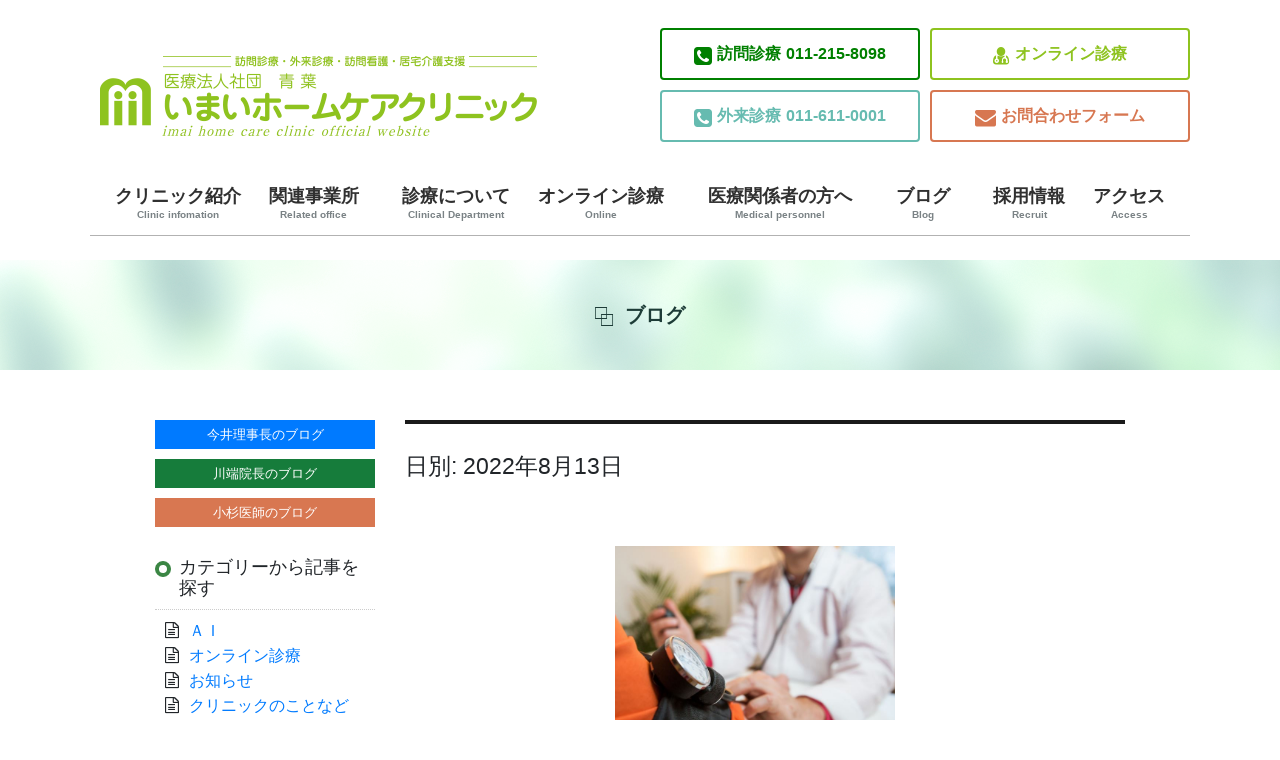

--- FILE ---
content_type: text/html; charset=UTF-8
request_url: https://imai-hcc.com/cms/2022/08/13/
body_size: 38766
content:
<!DOCTYPE html>
<html lang="ja"
	itemscope 
	itemtype="http://schema.org/WebSite" 
	prefix="og: http://ogp.me/ns#"  class="no-js">
<head>
	<meta charset="UTF-8">
	<meta name="viewport" content="width=device-width, initial-scale=1">
	<link rel="profile" href="http://gmpg.org/xfn/11">
		<script>(function(html){html.className = html.className.replace(/\bno-js\b/,'js')})(document.documentElement);</script>
<title>2022年8月13日 | いまいホームケアクリニック</title>

<!-- All in One SEO Pack 2.4.3.1 by Michael Torbert of Semper Fi Web Design[406,445] -->
<meta name="robots" content="noindex,follow" />

<link rel="canonical" href="https://imai-hcc.com/cms/2022/08/13/" />
			<script type="text/javascript" >
				window.ga=window.ga||function(){(ga.q=ga.q||[]).push(arguments)};ga.l=+new Date;
				ga('create', 'UA-38764290-1', 'auto');
				// Plugins
				
				ga('send', 'pageview');
			</script>
			<script async src="https://www.google-analytics.com/analytics.js"></script>
			<!-- /all in one seo pack -->
<link rel='dns-prefetch' href='//s0.wp.com' />
<link rel='dns-prefetch' href='//fonts.googleapis.com' />
<link rel='dns-prefetch' href='//s.w.org' />
<link rel="alternate" type="application/rss+xml" title="いまいホームケアクリニック &raquo; フィード" href="https://imai-hcc.com/feed/" />
		<script type="text/javascript">
			window._wpemojiSettings = {"baseUrl":"https:\/\/s.w.org\/images\/core\/emoji\/11\/72x72\/","ext":".png","svgUrl":"https:\/\/s.w.org\/images\/core\/emoji\/11\/svg\/","svgExt":".svg","source":{"concatemoji":"https:\/\/imai-hcc.com\/wordpress\/wp-includes\/js\/wp-emoji-release.min.js?ver=5.0.2"}};
			!function(a,b,c){function d(a,b){var c=String.fromCharCode;l.clearRect(0,0,k.width,k.height),l.fillText(c.apply(this,a),0,0);var d=k.toDataURL();l.clearRect(0,0,k.width,k.height),l.fillText(c.apply(this,b),0,0);var e=k.toDataURL();return d===e}function e(a){var b;if(!l||!l.fillText)return!1;switch(l.textBaseline="top",l.font="600 32px Arial",a){case"flag":return!(b=d([55356,56826,55356,56819],[55356,56826,8203,55356,56819]))&&(b=d([55356,57332,56128,56423,56128,56418,56128,56421,56128,56430,56128,56423,56128,56447],[55356,57332,8203,56128,56423,8203,56128,56418,8203,56128,56421,8203,56128,56430,8203,56128,56423,8203,56128,56447]),!b);case"emoji":return b=d([55358,56760,9792,65039],[55358,56760,8203,9792,65039]),!b}return!1}function f(a){var c=b.createElement("script");c.src=a,c.defer=c.type="text/javascript",b.getElementsByTagName("head")[0].appendChild(c)}var g,h,i,j,k=b.createElement("canvas"),l=k.getContext&&k.getContext("2d");for(j=Array("flag","emoji"),c.supports={everything:!0,everythingExceptFlag:!0},i=0;i<j.length;i++)c.supports[j[i]]=e(j[i]),c.supports.everything=c.supports.everything&&c.supports[j[i]],"flag"!==j[i]&&(c.supports.everythingExceptFlag=c.supports.everythingExceptFlag&&c.supports[j[i]]);c.supports.everythingExceptFlag=c.supports.everythingExceptFlag&&!c.supports.flag,c.DOMReady=!1,c.readyCallback=function(){c.DOMReady=!0},c.supports.everything||(h=function(){c.readyCallback()},b.addEventListener?(b.addEventListener("DOMContentLoaded",h,!1),a.addEventListener("load",h,!1)):(a.attachEvent("onload",h),b.attachEvent("onreadystatechange",function(){"complete"===b.readyState&&c.readyCallback()})),g=c.source||{},g.concatemoji?f(g.concatemoji):g.wpemoji&&g.twemoji&&(f(g.twemoji),f(g.wpemoji)))}(window,document,window._wpemojiSettings);
		</script>
		<style type="text/css">
img.wp-smiley,
img.emoji {
	display: inline !important;
	border: none !important;
	box-shadow: none !important;
	height: 1em !important;
	width: 1em !important;
	margin: 0 .07em !important;
	vertical-align: -0.1em !important;
	background: none !important;
	padding: 0 !important;
}
</style>
<link rel='stylesheet' id='twentysixteen-jetpack-css'  href='https://imai-hcc.com/wordpress/wp-content/plugins/jetpack/modules/theme-tools/compat/twentysixteen.css?ver=5.3' type='text/css' media='all' />
<link rel='stylesheet' id='wp-block-library-css'  href='https://imai-hcc.com/wordpress/wp-includes/css/dist/block-library/style.min.css?ver=5.0.2' type='text/css' media='all' />
<link rel='stylesheet' id='archives-cal-calendrier-css'  href='https://imai-hcc.com/wordpress/wp-content/plugins/archives-calendar-widget/themes/calendrier.css?ver=1.0.12' type='text/css' media='all' />
<link rel='stylesheet' id='contact-form-7-css'  href='https://imai-hcc.com/wordpress/wp-content/plugins/contact-form-7/includes/css/styles.css?ver=5.1.1' type='text/css' media='all' />
<link rel='stylesheet' id='post_grid_style-css'  href='https://imai-hcc.com/wordpress/wp-content/plugins/post-grid/assets/frontend/css/style-new.css?ver=5.0.2' type='text/css' media='all' />
<link rel='stylesheet' id='owl.carousel-css'  href='https://imai-hcc.com/wordpress/wp-content/plugins/post-grid/assets/frontend/css/owl.carousel.css?ver=5.0.2' type='text/css' media='all' />
<link rel='stylesheet' id='font-awesome-css'  href='https://imai-hcc.com/wordpress/wp-content/plugins/post-grid/assets/frontend/css/font-awesome.min.css?ver=5.0.2' type='text/css' media='all' />
<link rel='stylesheet' id='style-woocommerce-css'  href='https://imai-hcc.com/wordpress/wp-content/plugins/post-grid/assets/frontend/css/style-woocommerce.css?ver=5.0.2' type='text/css' media='all' />
<link rel='stylesheet' id='style.skins-css'  href='https://imai-hcc.com/wordpress/wp-content/plugins/post-grid/assets/global/css/style.skins.css?ver=5.0.2' type='text/css' media='all' />
<link rel='stylesheet' id='style.layout-css'  href='https://imai-hcc.com/wordpress/wp-content/plugins/post-grid/assets/global/css/style.layout.css?ver=5.0.2' type='text/css' media='all' />
<link rel='stylesheet' id='whats-new-style-css'  href='https://imai-hcc.com/wordpress/wp-content/plugins/whats-new-genarator/whats-new.css?ver=2.0.2' type='text/css' media='all' />
<link rel='stylesheet' id='wordpress-popular-posts-css-css'  href='https://imai-hcc.com/wordpress/wp-content/plugins/wordpress-popular-posts/public/css/wpp.css?ver=4.0.13' type='text/css' media='all' />
<link rel='stylesheet' id='dlm-frontend-css'  href='https://imai-hcc.com/wordpress/wp-content/plugins/download-monitor/assets/css/frontend.css?ver=5.0.2' type='text/css' media='all' />
<link rel='stylesheet' id='parent-style-css'  href='https://imai-hcc.com/wordpress/wp-content/themes/twentysixteen/style.css?ver=5.0.2' type='text/css' media='all' />
<link rel='stylesheet' id='child-style-css'  href='https://imai-hcc.com/wordpress/wp-content/themes/twentysixteen-child/style.css?ver=5.0.2' type='text/css' media='all' />
<link rel='stylesheet' id='twentysixteen-fonts-css'  href='https://fonts.googleapis.com/css?family=Merriweather%3A400%2C700%2C900%2C400italic%2C700italic%2C900italic%7CInconsolata%3A400&#038;subset=latin%2Clatin-ext' type='text/css' media='all' />
<link rel='stylesheet' id='genericons-css'  href='https://imai-hcc.com/wordpress/wp-content/plugins/jetpack/_inc/genericons/genericons/genericons.css?ver=3.1' type='text/css' media='all' />
<link rel='stylesheet' id='twentysixteen-style-css'  href='https://imai-hcc.com/wordpress/wp-content/themes/twentysixteen-child/style.css?ver=5.0.2' type='text/css' media='all' />
<!--[if lt IE 10]>
<link rel='stylesheet' id='twentysixteen-ie-css'  href='https://imai-hcc.com/wordpress/wp-content/themes/twentysixteen/css/ie.css?ver=20160816' type='text/css' media='all' />
<![endif]-->
<!--[if lt IE 9]>
<link rel='stylesheet' id='twentysixteen-ie8-css'  href='https://imai-hcc.com/wordpress/wp-content/themes/twentysixteen/css/ie8.css?ver=20160816' type='text/css' media='all' />
<![endif]-->
<!--[if lt IE 8]>
<link rel='stylesheet' id='twentysixteen-ie7-css'  href='https://imai-hcc.com/wordpress/wp-content/themes/twentysixteen/css/ie7.css?ver=20160816' type='text/css' media='all' />
<![endif]-->
<link rel='stylesheet' id='amazonjs-css'  href='https://imai-hcc.com/wordpress/wp-content/plugins/amazonjs/css/amazonjs.css?ver=0.8' type='text/css' media='all' />
<link rel='stylesheet' id='jetpack_css-css'  href='https://imai-hcc.com/wordpress/wp-content/plugins/jetpack/css/jetpack.css?ver=5.3' type='text/css' media='all' />
<!--n2css--><script type='text/javascript' src='https://imai-hcc.com/wordpress/wp-includes/js/jquery/jquery.js?ver=1.12.4'></script>
<script type='text/javascript' src='https://imai-hcc.com/wordpress/wp-includes/js/jquery/jquery-migrate.min.js?ver=1.4.1'></script>
<script type='text/javascript' src='https://imai-hcc.com/wordpress/wp-content/plugins/archives-calendar-widget/admin/js/jquery.arcw-init.js?ver=1.0.12'></script>
<script type='text/javascript'>
/* <![CDATA[ */
var post_grid_ajax = {"post_grid_ajaxurl":"https:\/\/imai-hcc.com\/wordpress\/wp-admin\/admin-ajax.php"};
/* ]]> */
</script>
<script type='text/javascript' src='https://imai-hcc.com/wordpress/wp-content/plugins/post-grid/assets/frontend/js/scripts.js?ver=5.0.2'></script>
<script type='text/javascript' src='https://imai-hcc.com/wordpress/wp-content/plugins/post-grid/assets/frontend/js/owl.carousel.min.js?ver=5.0.2'></script>
<!--[if lt IE 9]>
<script type='text/javascript' src='https://imai-hcc.com/wordpress/wp-content/themes/twentysixteen/js/html5.js?ver=3.7.3'></script>
<![endif]-->
<link rel='https://api.w.org/' href='https://imai-hcc.com/wp-json/' />
<link rel="EditURI" type="application/rsd+xml" title="RSD" href="https://imai-hcc.com/wordpress/xmlrpc.php?rsd" />
<link rel="wlwmanifest" type="application/wlwmanifest+xml" href="https://imai-hcc.com/wordpress/wp-includes/wlwmanifest.xml" /> 
<meta name="generator" content="WordPress 5.0.2" />
<script type="text/javascript">
	window._wp_rp_static_base_url = 'https://wprp.zemanta.com/static/';
	window._wp_rp_wp_ajax_url = "https://imai-hcc.com/wordpress/wp-admin/admin-ajax.php";
	window._wp_rp_plugin_version = '3.6.4';
	window._wp_rp_post_id = '29750';
	window._wp_rp_num_rel_posts = '6';
	window._wp_rp_thumbnails = true;
	window._wp_rp_post_title = '%E3%81%8A%E7%9B%86%E3%81%AB%E8%80%83%E3%81%88%E3%82%8B%E3%80%81%E3%81%8B%E3%81%8B%E3%82%8A%E3%81%A4%E3%81%91%E5%8C%BB%E3%81%AE%E9%81%B8%E3%81%B3%E6%96%B9';
	window._wp_rp_post_tags = ['%E3%81%8B%E3%81%8B%E3%82%8A%E3%81%A4%E3%81%91%E5%8C%BB', '%E3%81%8A%E7%9B%86', '%E5%A4%96%E6%9D%A5%E8%A8%BA%E7%99%82'];
	window._wp_rp_promoted_content = true;
</script>
<link rel="stylesheet" href="https://imai-hcc.com/wordpress/wp-content/plugins/wordpress-23-related-posts-plugin/static/themes/vertical-m.css?version=3.6.4" />

<link rel='dns-prefetch' href='//v0.wordpress.com'/>
<link rel='dns-prefetch' href='//widgets.wp.com'/>
<link rel='dns-prefetch' href='//s0.wp.com'/>
<link rel='dns-prefetch' href='//0.gravatar.com'/>
<link rel='dns-prefetch' href='//1.gravatar.com'/>
<link rel='dns-prefetch' href='//2.gravatar.com'/>
<style type='text/css'>img#wpstats{display:none}</style>	<link rel="stylesheet" href="https://maxcdn.bootstrapcdn.com/bootstrap/4.1.3/css/bootstrap.min.css">
	
	
	<script async src="https://www.googletagmanager.com/gtag/js?id=UA-108356606-1"></script>
	<script>
		window.dataLayer = window.dataLayer || [];
		function gtag(){dataLayer.push(arguments);}
		gtag('js', new Date());
		
	gtag('config', 'UA-108356606-1');
	</script>
		<!-- Global site tag (gtag.js) - Google Analytics -->
		<script async src="https://www.googletagmanager.com/gtag/js?id=G-VXE18LHP0L"></script>
	<script>
		window.dataLayer = window.dataLayer || [];
		function gtag(){dataLayer.push(arguments);}
		gtag('js', new Date());

		gtag('config', 'G-VXE18LHP0L');
	</script>
</head>

<body class="archive date group-blog no-sidebar hfeed" style="overflow-x: hidden">
<div id="page" class="site">
	<div class="site-inner">
		<a class="skip-link screen-reader-text" href="#content">コンテンツへスキップ</a>

		<header id="masthead" class="site-header" role="banner">
			<div class="site-header-main">
				<div class="site-branding">
			<div class="is_mobile">
				<div class="mobile_header">
					<div class="mobheadlogo">
					<a href="/index.php">
						<img src="/wordpress/wp-content/themes/twentysixteen-child/img/header_bn.png">
						</a>
					</div>

          <div class="head-info">
            <div class="col-btn">
              <ul>
                <li class="btn01"><a href="tel:011-215-8098"><i class="fa fa-phone-square" aria-hidden="true"></i><span>訪問診療</span>011-215-8098</a></li>
                <li class="btn02"><a href="tel:011-611-0001"><i class="fa fa-phone-square" aria-hidden="true"></i><span>外来診療</span>011-611-0001</a></li>
              </ul>
            </div>
            <div class="col-btn">
              <ul>
                <li class="btn03"><a href="https://imai-hcc.com/%e3%82%aa%e3%83%b3%e3%83%a9%e3%82%a4%e3%83%b3%e8%a8%ba%e7%99%82/"><i class="fa fa-user-md" aria-hidden="true"></i>オンライン診療</a></li>
                <li class="btn04"><a href="/11813-2/"><i class="fa fa-envelope" aria-hidden="true"></i>お問合わせフォーム</a></li>
              </ul>
            </div>
          </div>


				</div>	
			</div>						
<div class="is_pc">			
							
								<div class="row" >
									 <div class="col-md-6">
																
																					<p class="site-title"><a href="https://imai-hcc.com/" rel="home"><img src="/wordpress/wp-content/themes/twentysixteen-child/img/header_bn.png" ></a></p>

																			</div>
									

					
										 <div class="col-md-6">

										 <div class="head-info">
                        <div class="col-btn">
                          <ul>
                            <li class="btn01"><a href="tel:011-215-8098"><i class="fa fa-phone-square" aria-hidden="true"></i><span>訪問診療</span>011-215-8098</a></li>
                            <li class="btn02"><a href="tel:011-611-0001"><i class="fa fa-phone-square" aria-hidden="true"></i><span>外来診療</span>011-611-0001</a></li>
                          </ul>
                        </div>
                        <div class="col-btn">
                          <ul>
                            <li class="btn03"><a href="https://imai-hcc.com/%e3%82%aa%e3%83%b3%e3%83%a9%e3%82%a4%e3%83%b3%e8%a8%ba%e7%99%82/"><i class="fa fa-user-md" aria-hidden="true"></i>オンライン診療</a></li>
                            <li class="btn04"><a href="/11813-2/"><i class="fa fa-envelope" aria-hidden="true"></i>お問合わせフォーム</a></li>
                          </ul>
                        </div>
                      </div>
														
													
														
														
									</div>
								</div>
							</div>	
					
								
					
				</div><!-- .site-branding -->

									<button id="menu-toggle" class="menu-toggle">メニュー</button>

					<div id="site-header-menu" class="site-header-menu">
													<nav id="site-navigation" class="main-navigation" role="navigation" aria-label="メインメニュー">
								<div class="menu-home-container"><ul id="menu-home" class="primary-menu"><li id="menu-item-11404" class="menu-item menu-item-type-post_type menu-item-object-page menu-item-has-children menu-item-11404"><a href="https://imai-hcc.com/%e3%82%af%e3%83%aa%e3%83%8b%e3%83%83%e3%82%af%e7%b4%b9%e4%bb%8b/">クリニック紹介<br /><span>Clinic infomation</span></a>
<ul class="sub-menu">
	<li id="menu-item-11521" class="menu-item menu-item-type-post_type menu-item-object-page menu-item-11521"><a href="https://imai-hcc.com/%e9%99%a2%e9%95%b7%e3%81%82%e3%81%84%e3%81%95%e3%81%a4/">理事長あいさつ<br /><span></span></a></li>
	<li id="menu-item-11524" class="menu-item menu-item-type-post_type menu-item-object-page menu-item-11524"><a href="https://imai-hcc.com/%e9%99%a2%e5%86%85%e8%a8%ad%e5%82%99%e7%b4%b9%e4%bb%8b/">院内設備紹介<br /><span></span></a></li>
	<li id="menu-item-11542" class="menu-item menu-item-type-post_type menu-item-object-page menu-item-11542"><a href="https://imai-hcc.com/%e5%8c%bb%e5%b8%ab%e7%b4%b9%e4%bb%8b/">医師紹介<br /><span></span></a></li>
</ul>
</li>
<li id="menu-item-11527" class="menu-item menu-item-type-post_type menu-item-object-page menu-item-11527"><a href="https://imai-hcc.com/%e9%96%a2%e9%80%a3%e4%ba%8b%e6%a5%ad%e6%89%80/">関連事業所<br /><span>Related office</span></a></li>
<li id="menu-item-11407" class="menu-item menu-item-type-post_type menu-item-object-page menu-item-has-children menu-item-11407"><a href="https://imai-hcc.com/%e8%a8%ba%e7%99%82%e3%81%ab%e3%81%a4%e3%81%84%e3%81%a6/">診療について<br /><span>Clinical Department</span></a>
<ul class="sub-menu">
	<li id="menu-item-11538" class="menu-item menu-item-type-post_type menu-item-object-page menu-item-11538"><a href="https://imai-hcc.com/%e5%9c%a8%e5%ae%85%e8%a8%ba%e7%99%82/">訪問診療<br /><span></span></a></li>
	<li id="menu-item-11535" class="menu-item menu-item-type-post_type menu-item-object-page menu-item-11535"><a href="https://imai-hcc.com/%e5%a4%96%e6%9d%a5%e8%a8%ba%e7%99%82/">外来診療<br /><span></span></a></li>
	<li id="menu-item-48821" class="menu-item menu-item-type-post_type menu-item-object-page menu-item-48821"><a href="https://imai-hcc.com/%e4%ba%88%e9%98%b2%e6%8e%a5%e7%a8%ae/">予防接種<br /><span></span></a></li>
</ul>
</li>
<li id="menu-item-24736" class="menu-item menu-item-type-post_type menu-item-object-page menu-item-24736"><a href="https://imai-hcc.com/%e3%82%aa%e3%83%b3%e3%83%a9%e3%82%a4%e3%83%b3%e8%a8%ba%e7%99%82/">オンライン診療<br /><span>Online</span></a></li>
<li id="menu-item-11410" class="menu-item menu-item-type-post_type menu-item-object-page menu-item-11410"><a href="https://imai-hcc.com/%e5%8c%bb%e7%99%82%e9%96%a2%e4%bf%82%e8%80%85%e3%81%ae%e6%96%b9%e3%81%b8/">医療関係者の方へ<br /><span>Medical personnel</span></a></li>
<li id="menu-item-11420" class="menu-item menu-item-type-post_type menu-item-object-page current_page_parent menu-item-11420"><a href="https://imai-hcc.com/cms/">ブログ<br /><span>Blog</span></a></li>
<li id="menu-item-11421" class="menu-item menu-item-type-post_type menu-item-object-page menu-item-has-children menu-item-11421"><a href="https://imai-hcc.com/recruit/">採用情報<br /><span>Recruit</span></a>
<ul class="sub-menu">
	<li id="menu-item-11545" class="menu-item menu-item-type-post_type menu-item-object-page menu-item-11545"><a href="https://imai-hcc.com/%e5%bd%93%e3%82%af%e3%83%aa%e3%83%8b%e3%83%83%e3%82%af%e3%81%ae%e9%ad%85%e5%8a%9b/">当クリニックの魅力<br /><span></span></a></li>
	<li id="menu-item-11548" class="menu-item menu-item-type-post_type menu-item-object-page menu-item-11548"><a href="https://imai-hcc.com/%e5%8b%9f%e9%9b%86%e8%a6%81%e9%a0%85/">募集要項<br /><span></span></a></li>
</ul>
</li>
<li id="menu-item-11415" class="menu-item menu-item-type-post_type menu-item-object-page menu-item-11415"><a href="https://imai-hcc.com/%e3%82%a2%e3%82%af%e3%82%bb%e3%82%b9/">アクセス<br /><span>Access</span></a></li>
</ul></div>							</nav><!-- .main-navigation -->
						
											</div><!-- .site-header-menu -->
							</div><!-- .site-header-main -->

					</header><!-- .site-header -->

		<div id="content" class="site-content">
<div class="container">
    <div class="full-width1">
        <div class="wrap07">
            <div class="demo demo0">
                <div class="heading">
                    ブログ
                </div>
            </div>
        </div>
    </div>
</div>
<div id="primary blog-archive" class="content-area container-fluid">
    <main id="main" class="site-main" role="main">

        <div class="row">
            <div class="col-lg-9  order-sm-1">
                
                    <header class="page-header">
                        <h1 class="page-title">日別: 2022年8月13日</h1>                    </header><!-- .page-header -->

                    <div class="blog-box">
                    
<div class="blog-list">

		
	<a class="post-thumbnail" href="https://imai-hcc.com/cms/2022/08/13/%e3%81%8a%e7%9b%86%e3%81%ab%e8%80%83%e3%81%88%e3%82%8b%e3%80%81%e3%81%8b%e3%81%8b%e3%82%8a%e3%81%a4%e3%81%91%e5%8c%bb%e3%81%ae%e9%81%b8%e3%81%b3%e6%96%b9/blog_imai/" aria-hidden="true">
		<img width="758" height="559" src="https://imai-hcc.com/wordpress/wp-content/uploads/2022/08/aaa-7.jpg" class="attachment-post-thumbnail size-post-thumbnail wp-post-image" alt="お盆に考える、かかりつけ医の選び方" sizes="(max-width: 709px) 85vw, (max-width: 909px) 67vw, (max-width: 1362px) 88vw, 1200px" />	</a>

	
		

		<h1 class="blog-title"><a href="https://imai-hcc.com/cms/2022/08/13/%e3%81%8a%e7%9b%86%e3%81%ab%e8%80%83%e3%81%88%e3%82%8b%e3%80%81%e3%81%8b%e3%81%8b%e3%82%8a%e3%81%a4%e3%81%91%e5%8c%bb%e3%81%ae%e9%81%b8%e3%81%b3%e6%96%b9/blog_imai/">お盆に考える、かかりつけ医の選び方</a></h1>
		<div class="blog-substr">こんにちは、札幌のかかりつけ医＆在宅医＠</div>
		<div class="blog-label"><a href="https://imai-hcc.com/cms/author/blog_imai/" title="今井理事長のブログ の投稿" rel="author">今井理事長のブログ</a></div>
	


<!--
	<footer >
		<span class="byline"><span class="author vcard"><span class="screen-reader-text">投稿者 </span> <a class="url fn n" href="https://imai-hcc.com/cms/author/blog_imai/">今井理事長のブログ</a></span></span><span class="posted-on"><span class="screen-reader-text">投稿日: </span><a href="https://imai-hcc.com/cms/2022/08/13/%e3%81%8a%e7%9b%86%e3%81%ab%e8%80%83%e3%81%88%e3%82%8b%e3%80%81%e3%81%8b%e3%81%8b%e3%82%8a%e3%81%a4%e3%81%91%e5%8c%bb%e3%81%ae%e9%81%b8%e3%81%b3%e6%96%b9/blog_imai/" rel="bookmark"><time class="entry-date published" datetime="2022-08-13T19:28:28+00:00">2022年8月13日</time><time class="updated" datetime="2022-08-14T09:29:59+00:00">2022年8月14日</time></a></span><span class="cat-links"><span class="screen-reader-text">カテゴリー </span><a href="https://imai-hcc.com/cms/category/%e5%a4%96%e6%9d%a5%e8%a8%ba%e7%99%82/" rel="category tag">外来診療</a></span><span class="tags-links"><span class="screen-reader-text">タグ </span><a href="https://imai-hcc.com/cms/tag/%e3%81%8a%e7%9b%86/" rel="tag">お盆</a>, <a href="https://imai-hcc.com/cms/tag/%e3%81%8b%e3%81%8b%e3%82%8a%e3%81%a4%e3%81%91%e5%8c%bb/" rel="tag">かかりつけ医</a></span>		        <div class="clearfix"></div>
	</footer>
-->
	
	<!-- .entry-footer -->
</div>


<!-- #post-## -->                    </div>


            </div>
            <div class="col-lg-3  order-sm-0">
            <div class="blog-side">
                <div class="blog-label"><a href="https://imai-hcc.com/cms/author/blog_imai/">今井理事長のブログ</a></div>
                <div class="blog-label"><a href="https://imai-hcc.com/cms/author/blog_kawabata/">川端院長のブログ</a></div>
                <div class="blog-label"><a href="https://imai-hcc.com/cms/author/blog_kosugi/">小杉医師のブログ</a></div>
            </div>

                <h4>カテゴリーから記事を探す</h4>
                <ul class="list-items categories">
                                        	<li class="cat-item cat-item-1016"><a href="https://imai-hcc.com/cms/category/%ef%bd%81%ef%bd%89/" >ＡＩ</a>
</li>
	<li class="cat-item cat-item-1460"><a href="https://imai-hcc.com/cms/category/%e3%82%aa%e3%83%b3%e3%83%a9%e3%82%a4%e3%83%b3%e8%a8%ba%e7%99%82/" >オンライン診療</a>
</li>
	<li class="cat-item cat-item-68"><a href="https://imai-hcc.com/cms/category/news/" >お知らせ</a>
</li>
	<li class="cat-item cat-item-26"><a href="https://imai-hcc.com/cms/category/%e3%82%af%e3%83%aa%e3%83%8b%e3%83%83%e3%82%af%e3%81%ae%e3%81%93%e3%81%a8%e3%81%aa%e3%81%a9/" >クリニックのことなど</a>
</li>
	<li class="cat-item cat-item-27"><a href="https://imai-hcc.com/cms/category/%e3%82%af%e3%83%aa%e3%83%8b%e3%83%83%e3%82%af%e8%a8%aa%e5%95%8f/" >クリニック訪問</a>
</li>
	<li class="cat-item cat-item-3701"><a href="https://imai-hcc.com/cms/category/%e3%82%b0%e3%83%ab%e3%83%a1/" >グルメ</a>
</li>
	<li class="cat-item cat-item-930"><a href="https://imai-hcc.com/cms/category/%e3%81%95%e3%81%a3%e3%81%bd%e3%82%8d%e3%81%bf%e3%81%aa%e3%81%bf%e3%83%9b%e3%83%bc%e3%83%a0%e3%82%b1%e3%82%a2%e3%82%af%e3%83%aa%e3%83%8b%e3%83%83%e3%82%af/" >さっぽろみなみホームケアクリニック</a>
</li>
	<li class="cat-item cat-item-81"><a href="https://imai-hcc.com/cms/category/%e3%81%bf%e3%81%aa%e3%81%97%e3%81%ae%e8%a8%aa%e5%95%8f%e7%9c%8b%e8%ad%b7%e3%81%ab%e3%81%a4%e3%81%84%e3%81%a6/" >みなしの訪問看護について</a>
</li>
	<li class="cat-item cat-item-2343"><a href="https://imai-hcc.com/cms/category/%e4%ba%ba%e7%94%9f/" >人生</a>
</li>
	<li class="cat-item cat-item-818"><a href="https://imai-hcc.com/cms/category/%e5%81%a5%e5%ba%b7%e6%95%99%e5%ae%a4/" >健康教室</a>
</li>
	<li class="cat-item cat-item-3361"><a href="https://imai-hcc.com/cms/category/%e5%85%a5%e9%99%a2/" >入院</a>
</li>
	<li class="cat-item cat-item-41"><a href="https://imai-hcc.com/cms/category/%e5%8c%bb%e7%99%82%e6%94%bf%e7%ad%96%e3%81%ab%e3%81%a4%e3%81%84%e3%81%a6/" >医療政策について</a>
</li>
	<li class="cat-item cat-item-23"><a href="https://imai-hcc.com/cms/category/%e3%82%af%e3%83%aa%e3%83%8b%e3%83%83%e3%82%af%e3%81%ab%e9%96%a2%e3%81%99%e3%82%8b%e3%81%8a%e7%9f%a5%e3%82%89%e3%81%9b/" >在宅医療</a>
</li>
	<li class="cat-item cat-item-28"><a href="https://imai-hcc.com/cms/category/%e5%a4%96%e6%9d%a5%e8%a8%ba%e7%99%82/" >外来診療</a>
</li>
	<li class="cat-item cat-item-2408"><a href="https://imai-hcc.com/cms/category/%e6%97%85%e8%a1%8c/" >旅行</a>
</li>
	<li class="cat-item cat-item-2190"><a href="https://imai-hcc.com/cms/category/%e6%98%a0%e7%94%bb/" >映画</a>
</li>
	<li class="cat-item cat-item-3118"><a href="https://imai-hcc.com/cms/category/%e6%9a%ae%e3%82%89%e3%81%97%e3%81%ab%e3%82%88%e3%82%8a%e3%81%9d%e3%81%86%e8%a8%ba%e7%99%82%e6%89%80/" >暮らしによりそう診療所</a>
</li>
	<li class="cat-item cat-item-1"><a href="https://imai-hcc.com/cms/category/%e6%9c%aa%e5%88%86%e9%a1%9e/" >未分類</a>
</li>
	<li class="cat-item cat-item-80"><a href="https://imai-hcc.com/cms/category/%e7%b7%a9%e5%92%8c%e3%82%b1%e3%82%a2%e3%80%80/" >緩和ケア　</a>
</li>
	<li class="cat-item cat-item-76"><a href="https://imai-hcc.com/cms/category/%e8%81%b7%e5%93%a1%e5%8b%9f%e9%9b%86/" >職員募集</a>
</li>
	<li class="cat-item cat-item-3"><a href="https://imai-hcc.com/cms/category/%e8%a8%ba%e7%99%82%e3%81%ae%e3%81%8a%e7%9f%a5%e3%82%89%e3%81%9b/" >診療のお知らせ</a>
</li>
	<li class="cat-item cat-item-29"><a href="https://imai-hcc.com/cms/category/%e8%a8%ba%e7%99%82%e5%a0%b1%e9%85%ac%e6%94%b9%e5%ae%9a/" >診療報酬改定</a>
</li>
	<li class="cat-item cat-item-82"><a href="https://imai-hcc.com/cms/category/%e8%aa%8d%e7%9f%a5%e7%97%87/" >認知症</a>
</li>
                </ul>

                <h4>カレンダーから記事を探す</h4>
<!--                -->                <table id="wp-calendar">
    <caption>2022年8月</caption>
    
    <caption id="next_prev">
		<a href="https://imai-hcc.com/cms/2022/07/" class="prev">&laquo; 7月</a>
		<a href="https://imai-hcc.com/cms/2022/09/" class="next">9月 &raquo;</a>
    </caption>
    <thead>
    <tr>
		<th scope="col" title="月曜日">月</th>
		<th scope="col" title="火曜日">火</th>
		<th scope="col" title="水曜日">水</th>
		<th scope="col" title="木曜日">木</th>
		<th scope="col" title="金曜日">金</th>
		<th scope="col" title="土曜日">土</th>
		<th scope="col" title="日曜日">日</th>
    </tr>
    </thead>

    

    <tbody>
    <tr><td><span class="my_calendar_span"><a class="my_calendar_class" href="https://imai-hcc.com/cms/2022/08/01/" aria-label="2022年8月1日 に投稿を公開">1</a></span></td><td><span class="my_calendar_span"><a class="my_calendar_class" href="https://imai-hcc.com/cms/2022/08/02/" aria-label="2022年8月2日 に投稿を公開">2</a></span></td><td><span class="my_calendar_span"><a class="my_calendar_class" href="https://imai-hcc.com/cms/2022/08/03/" aria-label="2022年8月3日 に投稿を公開">3</a></span></td><td><span class="my_calendar_span"><a class="my_calendar_class" href="https://imai-hcc.com/cms/2022/08/04/" aria-label="2022年8月4日 に投稿を公開">4</a></span></td><td><span class="my_calendar_span"><a class="my_calendar_class" href="https://imai-hcc.com/cms/2022/08/05/" aria-label="2022年8月5日 に投稿を公開">5</a></span></td><td><span class="my_calendar_span"><a class="my_calendar_class" href="https://imai-hcc.com/cms/2022/08/06/" aria-label="2022年8月6日 に投稿を公開">6</a></span></td><td><span class="my_calendar_span"><a class="my_calendar_class" href="https://imai-hcc.com/cms/2022/08/07/" aria-label="2022年8月7日 に投稿を公開">7</a></span></td>
	</tr>
	<tr>
		<td><span class="my_calendar_span"><a class="my_calendar_class" href="https://imai-hcc.com/cms/2022/08/08/" aria-label="2022年8月8日 に投稿を公開">8</a></span></td><td><span class="my_calendar_span"><a class="my_calendar_class" href="https://imai-hcc.com/cms/2022/08/09/" aria-label="2022年8月9日 に投稿を公開">9</a></span></td><td><span class="my_calendar_span"><a class="my_calendar_class" href="https://imai-hcc.com/cms/2022/08/10/" aria-label="2022年8月10日 に投稿を公開">10</a></span></td><td><span class="my_calendar_span"><a class="my_calendar_class" href="https://imai-hcc.com/cms/2022/08/11/" aria-label="2022年8月11日 に投稿を公開">11</a></span></td><td><span class="my_calendar_span"><a class="my_calendar_class" href="https://imai-hcc.com/cms/2022/08/12/" aria-label="2022年8月12日 に投稿を公開">12</a></span></td><td><span class="my_calendar_span"><a class="my_calendar_class" href="https://imai-hcc.com/cms/2022/08/13/" aria-label="2022年8月13日 に投稿を公開">13</a></span></td><td><span class="my_calendar_span"><a class="my_calendar_class" href="https://imai-hcc.com/cms/2022/08/14/" aria-label="2022年8月14日 に投稿を公開">14</a></span></td>
	</tr>
	<tr>
		<td><span class="my_calendar_span"><a class="my_calendar_class" href="https://imai-hcc.com/cms/2022/08/15/" aria-label="2022年8月15日 に投稿を公開">15</a></span></td><td><span class="my_calendar_span"><a class="my_calendar_class" href="https://imai-hcc.com/cms/2022/08/16/" aria-label="2022年8月16日 に投稿を公開">16</a></span></td><td><span class="my_calendar_span"><a class="my_calendar_class" href="https://imai-hcc.com/cms/2022/08/17/" aria-label="2022年8月17日 に投稿を公開">17</a></span></td><td><span class="my_calendar_span"><a class="my_calendar_class" href="https://imai-hcc.com/cms/2022/08/18/" aria-label="2022年8月18日 に投稿を公開">18</a></span></td><td><span class="my_calendar_span"><a class="my_calendar_class" href="https://imai-hcc.com/cms/2022/08/19/" aria-label="2022年8月19日 に投稿を公開">19</a></span></td><td><span class="my_calendar_span"><a class="my_calendar_class" href="https://imai-hcc.com/cms/2022/08/20/" aria-label="2022年8月20日 に投稿を公開">20</a></span></td><td><span class="my_calendar_span"><a class="my_calendar_class" href="https://imai-hcc.com/cms/2022/08/21/" aria-label="2022年8月21日 に投稿を公開">21</a></span></td>
	</tr>
	<tr>
		<td><span class="my_calendar_span"><a class="my_calendar_class" href="https://imai-hcc.com/cms/2022/08/22/" aria-label="2022年8月22日 に投稿を公開">22</a></span></td><td><span class="my_calendar_span"><a class="my_calendar_class" href="https://imai-hcc.com/cms/2022/08/23/" aria-label="2022年8月23日 に投稿を公開">23</a></span></td><td><span class="my_calendar_span"><a class="my_calendar_class" href="https://imai-hcc.com/cms/2022/08/24/" aria-label="2022年8月24日 に投稿を公開">24</a></span></td><td><span class="my_calendar_span"><a class="my_calendar_class" href="https://imai-hcc.com/cms/2022/08/25/" aria-label="2022年8月25日 に投稿を公開">25</a></span></td><td><span class="my_calendar_span"><a class="my_calendar_class" href="https://imai-hcc.com/cms/2022/08/26/" aria-label="2022年8月26日 に投稿を公開">26</a></span></td><td><span class="my_calendar_span">27</span></td><td><span class="my_calendar_span"><a class="my_calendar_class" href="https://imai-hcc.com/cms/2022/08/28/" aria-label="2022年8月28日 に投稿を公開">28</a></span></td>
	</tr>
	<tr>
		<td><span class="my_calendar_span"><a class="my_calendar_class" href="https://imai-hcc.com/cms/2022/08/29/" aria-label="2022年8月29日 に投稿を公開">29</a></span></td><td><span class="my_calendar_span"><a class="my_calendar_class" href="https://imai-hcc.com/cms/2022/08/30/" aria-label="2022年8月30日 に投稿を公開">30</a></span></td><td><span class="my_calendar_span"><a class="my_calendar_class" href="https://imai-hcc.com/cms/2022/08/31/" aria-label="2022年8月31日 に投稿を公開">31</a></span></td>
		<td class="pad" colspan="4">&nbsp;</td>
	</tr>
	</tbody>
	</table>            </div>
        </div>

    </main><!-- .site-main -->
</div><!-- .content-area -->



<div class="is_pc">
    <div class="footermg">
        <div class="row">
            <div class="col-lg-4">
				<a href="/index.php">
                <img src="/wordpress/wp-content/themes/twentysixteen-child/img/footer_logo.png" >
				</a>	
            </div>
            <div class="col-lg-8">
                <div class="footerarea">

                    <div class="row">
                            <div class="col-sm-3"><a href="/クリニック紹介/">クリニック紹介</a></div>
                            <div class="col-sm-3"><a href="/%e9%96%a2%e9%80%a3%e4%ba%8b%e6%a5%ad%e6%89%80/">関連事業所</a></div>
                            <div class="col-sm-3"><a href="/診療について/">診療について</a></div>
                            <div class="col-sm-3"><a href="/医療関係者の方へ/">医療関係者の方へ</a></div>
                    </div>	</div>
                    <div class="footerarea2">
                        <div class="row">
                                <div class="col-sm-3"><a href="/cms/">ブログ</a></div>
                                <div class="col-sm-3"><a href="/recruit/">採用情報</a></div>
                                <div class="col-sm-3"><a href="/%e3%82%a2%e3%82%af%e3%82%bb%e3%82%b9/">アクセス</a></div>
                                <div class="col-sm-3"><a href="/11813-2/">お問い合わせ</a></div>
                        </div>
                    </div>

            </div>
        </div>

    </div>

    <div class="row">
	
        <div class="col-lg-4">
		    <div class="addresscss">
			    〒064-0953<br> 札幌市中央区宮の森3条1丁目1番38号
		    </div>
        </div>
        <div class="col-lg-4"><a href="/%E5%9C%A8%E5%AE%85%E8%A8%BA%E7%99%82/" class="btn-animation-01"><span><i class="fa fa-phone-square" style="font-size:2em;" aria-hidden="true"></i> 訪問診療 <b>011-215-8098</b><span></a></div>
        <div class="col-lg-4"><a href="/%E5%A4%96%E6%9D%A5%E8%A8%BA%E7%99%82/" class="btn-animation-02"><span><i class="fa fa-phone-square" style="font-size:2em;" aria-hidden="true"></i> 外来診療 <b>011-611-0001</b><span></a></div>
    </div>
</div>

		
	<div style="display:none">
	</div>
<script type='text/javascript'>
/* <![CDATA[ */
var wpcf7 = {"apiSettings":{"root":"https:\/\/imai-hcc.com\/wp-json\/contact-form-7\/v1","namespace":"contact-form-7\/v1"}};
/* ]]> */
</script>
<script type='text/javascript' src='https://imai-hcc.com/wordpress/wp-content/plugins/contact-form-7/includes/js/scripts.js?ver=5.1.1'></script>
<script type='text/javascript' src='https://s0.wp.com/wp-content/js/devicepx-jetpack.js?ver=202604'></script>
<script type='text/javascript' src='https://imai-hcc.com/wordpress/wp-includes/js/imagesloaded.min.js?ver=3.2.0'></script>
<script type='text/javascript' src='https://imai-hcc.com/wordpress/wp-includes/js/masonry.min.js?ver=3.3.2'></script>
<script type='text/javascript' src='https://imai-hcc.com/wordpress/wp-includes/js/jquery/jquery.masonry.min.js?ver=3.1.2b'></script>
<script type='text/javascript' src='https://imai-hcc.com/wordpress/wp-content/themes/twentysixteen/js/skip-link-focus-fix.js?ver=20160816'></script>
<script type='text/javascript'>
/* <![CDATA[ */
var screenReaderText = {"expand":"\u30b5\u30d6\u30e1\u30cb\u30e5\u30fc\u3092\u5c55\u958b","collapse":"\u30b5\u30d6\u30e1\u30cb\u30e5\u30fc\u3092\u9589\u3058\u308b"};
/* ]]> */
</script>
<script type='text/javascript' src='https://imai-hcc.com/wordpress/wp-content/themes/twentysixteen/js/functions.js?ver=20160816'></script>
<script type='text/javascript' src='https://imai-hcc.com/wordpress/wp-includes/js/wp-embed.min.js?ver=5.0.2'></script>
<script type='text/javascript' src='https://stats.wp.com/e-202604.js' async defer></script>
<script type='text/javascript'>
	_stq = window._stq || [];
	_stq.push([ 'view', {v:'ext',j:'1:5.3',blog:'141234407',post:'0',tz:'9',srv:'imai-hcc.com'} ]);
	_stq.push([ 'clickTrackerInit', '141234407', '0' ]);
</script>
</div>
<!-- close container-->

<div class="is_mobile">
    <div class="container">
        <div class="row">

            <div class="col-lg-4">
                <div class="addresscss" style="margin: 0;">
                    〒064-0953<br> 札幌市中央区宮の森3条1丁目1番38号
                </div>
            </div>

                <div class="col-lg-4"><div class="imgfooter"><a href="tel:011-215-8098" class="btn-animation-01"><span><i class="fa fa-phone-square" style="font-size:2em;" aria-hidden="true"></i> 訪問診療 <b>011-215-8098</b><span></a></div></div>
                <div class="col-lg-4"><div class="imgfooter"><a href="tel:011-611-0001" class="btn-animation-02"><span><i class="fa fa-phone-square" style="font-size:2em;" aria-hidden="true"></i> 外来診療 <b>011-611-0001</b><span></a></div>
                    </div>
        </div>
	</div>
</div>		

<div class="full-width-foot">
    <div class="footerbg" style="margin:0px;">
    © Imai home care clinic
    </div>
</div>		
		
</body>
<script type="text/javascript" src="https://minpaku-fudousan.com/js/swiper.min.js"></script>
<link rel="stylesheet" href="https://minpaku-fudousan.com/css/swiper.min.css" type="text/css" media="screen, print" />
<script>
  var swiper = new Swiper('.swiper-container', {
    navigation: {
      nextEl: '.swiper-button-next',
      prevEl: '.swiper-button-prev',
    },
    loop: true,
    effect: 'fade',
    autoplay: {
      delay: 5000,
      disableOnInteraction: true
    },
    pagination: {
      el: '.swiper-pagination',
      type: 'progressbar',
      clickable: true,
    },
  });
</script>

</html>
